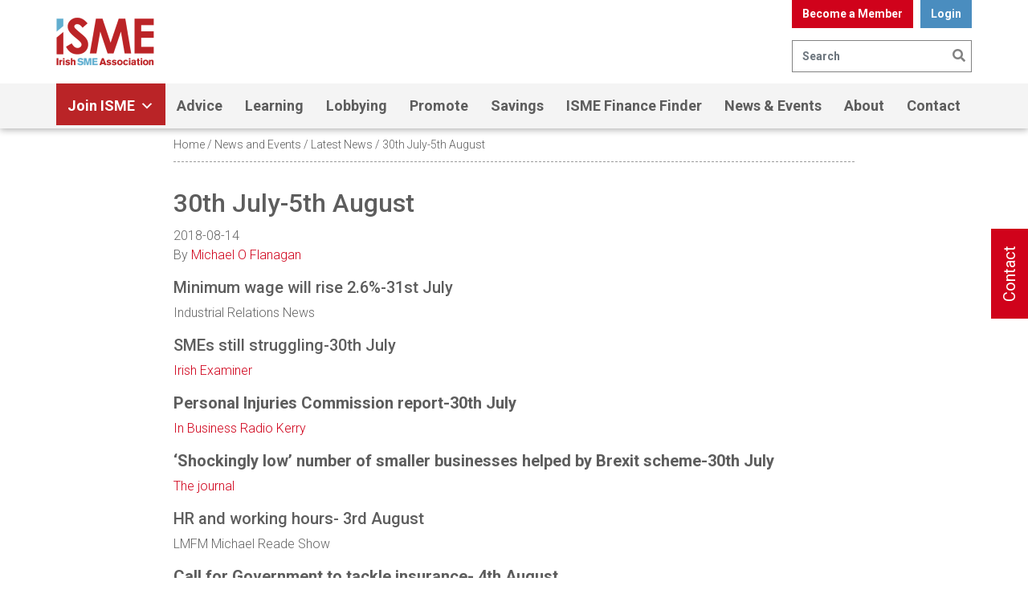

--- FILE ---
content_type: application/javascript;charset=UTF-8
request_url: https://isme.maillist-manage.eu/ua/TrailEvent?category=update&action=view&trackingCode=ZCFORMVIEW&viewFrom=URL_ACTION&zx=14abea147d&signupFormIx=3z491c1490b477bf032d43d263c695c323d1c3ea33c379d0728cd1801f4ef98624&zcvers=2.0&source=https%3A%2F%2Fisme.ie%2F30th-july-5th-august%2F
body_size: 805
content:
zcParamsCallback({orgIx:"3z45805539f9ad6e94f781b13150e303400be09b0431a71ab60b49ed21cb5325de", actIx:"3zb848c723e336070538446f234b20254ad2a7a59d82c9a70cd86c58b760b51b92",custIx:"3z940667bdd58d9965fd81bdab7c5b2bd9f15460404dfcb00453a02f33db16dc4f"});
zcSFReferrerCallback({status:"200",encryptSFId:"3z491c1490b477bf032d43d263c695c323d1c3ea33c379d0728cd1801f4ef98624",zc_ref:"3z79873dc84c66c61487f43b2d0f46ef4850d2b1821f1ba16cf8153664d2699075",cntrIx:"3z491c1490b477bf032d43d263c695c3230f8389c46e43feb2eeebb220b645a028"});
